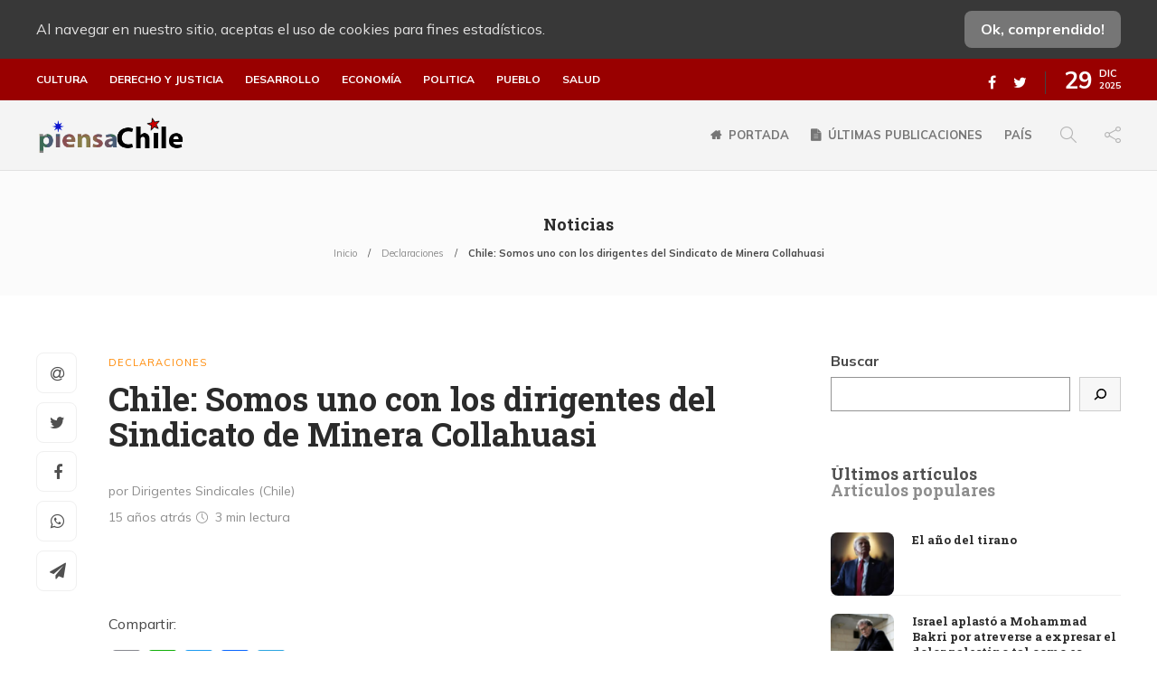

--- FILE ---
content_type: text/css
request_url: https://piensachile.com/wp-content/cache/wpfc-minified/7jchdked/9pvdl.css
body_size: 5641
content:
.sh-default-color a,.sh-default-color,#sidebar a:not(.widget-learn-more),.logged-in-as a ,.wpcf7-form-control-wrap .simpleselect{color:#616161!important;}html body,html .menu-item a{font-family:"Open Sans";color:#616161;font-weight:400;font-size:16px;}.post-thumnail-caption,.post-meta a,.post-meta span,.sh-pagination a,.sh-pagination span,#sidebar .widget_recent_entries .post-date{color:#8d8d8d;}#sidebar .widget_recent_comments .recentcomments > span a,#sidebar .post-meta a{color:#8d8d8d!important;}.post-categories,.post-categories a{color:#0a0000;}.post-categories a:hover,.post-categories a:focus{color:#ff0000;}.blog-slider-item .post-categories,.blog-slider-item .post-categories a,.post-style-cover .post-categories,.post-style-cover .post-categories a{color:#0a0000;}.cat-item a,.post-categories,.post-categories a{font-family:Open Sans;}.sh-post-categories-style1 .cat-item a,.sh-post-categories-style1 .post-categories,.sh-post-categories-style1 .post-categories a{font-weight:300}.sh-accent-color,ul.page-numbers a:hover,.sh-comment-date a:hover,.comment-respond #cancel-comment-reply-link,.post-sticky,.post-swtich-style2 h4:hover{color:#ff0000!important;}.sh-post-categories-style2 .post-format-icon:hover,.sh-post-categories-style2 .post-thumbnail .post-categories a:hover,.sh-post-categories-style2 .post-gallery .post-categories a:hover,.sh-post-categories-style2 .blog-slider-item .post-categories a:hover,.sh-post-categories-style2 .post-style-cover .post-categories a:hover,.sh-dropcaps-full-square,.sh-dropcaps-full-square-border,.mc4wp-form input[type=submit],.mc4wp-form button[type=submit],.gillion-woocommerce .woocommerce .return-to-shop a.button,.sh-accent-color-background{background-color:#ff0000;}.sh-instagram-widget-with-button .null-instagram-feed .clear a:hover,.sh-instagram-widget-with-button .null-instagram-feed .clear a:focus,.contact-form input[type="submit"],.sh-back-to-top:hover,.sh-dropcaps-full-square-tale,ul.page-numbers .current,ul.page-numbers .current:hover,.comment-input-required,.widget_tag_cloud a:hover,.post-password-form input[type="submit"],.wpcf7-form .wpcf7-submit{background-color:#ff0000!important;}::selection{background-color:#ff0000!important;color:#fff;}::-moz-selection{background-color:#ff0000!important;color:#fff;}.sh-dropcaps-full-square-tale:after,.widget_tag_cloud a:hover:after{border-left-color:#ff0000!important;}.sh-instagram-widget-with-button .null-instagram-feed .clear a:hover,.sh-instagram-widget-with-button .null-instagram-feed .clear a:focus,.sh-back-to-top:hover,.vcg-woocommerce-spotlight-tabs li.active a,.wpb-js-composer .vc_tta.vc_general.vc_tta-style-flat .vc_tta-tab.vc_active > a{border-color:#ff0000!important;}.contact-form input[type="submit"]:hover,.wpcf7-form .wpcf7-submit:hover,.post-password-form input[type="submit"]:hover,.mc4wp-form input[type=submit]:hover,.sh-accent-color-background-hover:hover {background-color: #cf783f!important;}a{color:#2b2b2b;}a:hover,a:focus{color:#1c1c1c;}body h1,body h2,body h3,body h4,body h5,body h6{font-family:"Montserrat";color:#2b2b2b;font-weight:700;}.post-meta,.post-categories,.post-switch-item-right,.sh-read-later-review-score,.sh-nav li.menu-item a,.sh-nav-container li.menu-item a,.sh-comment-date a,.post-button .post-button-text,.widget_categories li,.sh-dropcaps,.sh-dropcaps-full-square,.sh-dropcaps-full-square-border,.sh-dropcaps-full-square-tale,.sh-dropcaps-square-border,.sh-dropcaps-square-border2,.sh-dropcaps-circle,.comment-body .reply,.sh-comment-form label,blockquote,blockquote:after,.post-review-score,.sh-comment-author a,.sh-header-top .sh-nav li.menu-item a,.post-quote-link-content p,.instagram-post-overlay-container,.widget_categories li .count,.sh-login-popup,.widget-learn-more,.gillion-woocommerce ul.products li.product,.gillion-woocommerce div.product div.summary > *:not(.woocommerce-product-details__short-description),.gillion-woocommerce div.product .woocommerce-tabs ul.tabs li a,.gillion-woocommerce #review_form,.gillion-woocommerce .widget_shopping_cart .cart_list > li > a:not(.remove),.gillion-woocommerce .widget_shopping_cart .total,.gillion-woocommerce .woocommerce-MyAccount-navigation ul li,.gillion-woocommerce table thead,body.woocommerce-account.woocommerce-page:not(.woocommerce-edit-address) .woocommerce-MyAccount-content > p,.gillion-woocommerce .woocommerce .button,.gillion-woocommerce #coupon_code,.sh-instagram-widget-with-button .null-instagram-feed .clear a,.sh-post-title-font{font-family:"Montserrat";}.sh-heading-font{font-family:"Montserrat"}.sh-heading-weight{font-weight:700}h1 {font-size: 30px;}h2{font-size:24px;}h3 {font-size: 21px;}h4{font-size:18px;}h5 {font-size: 16px;}h6{font-size:14px;}.blog-single .post-content{font-size:13px;}.sh-heading-color,table th,.blog-single .post-title h2:hover,.wrap-forms label,.wpcf7-form p,.post-password-form label,#sidebar .widget_categories li > a,#sidebar .widget_categories li .count,#sidebar .sh-widget-posts-slider-group-style2 .post-categories a,#sidebar .sh-widget-posts-slider-group-style3 .post-categories a,.sh-footer-widgets .sh-widget-posts-slider-group-style2 .post-categories a,.sh-footer-widgets .sh-widget-posts-slider-group-style3 .post-categories a,.sh-comment-author,.post-meta a:hover,.post-meta a:focus,.sh-comment-author a,.blog-textslider-post a,.gillion-woocommerce .price > ins,.gillion-woocommerce ul.products li.product .price > span.amount,.gillion-woocommerce p.price,.gillion-woocommerce ul.products li.product .woocommerce-loop-product__title,.gillion-woocommerce ul.products li.product .outofstock,.gillion-woocommerce .widget_shopping_cart .cart_list > li > a:not(.remove),.gillion-woocommerce .widget_shopping_cart .total,.gillion-woocommerce .widget_shopping_cart .buttons a,.gillion-woocommerce .widget_shopping_cart .buttons a:not(.checkout){color:#2b2b2b!important;}.sh-header,.sh-header-top,.sh-header-mobile{background-color:#f4f4f4;}.sh-header .sh-nav > li.menu-item > a{text-transform:uppercase;}.sh-header-search-close i,.sh-header .sh-nav > li.menu-item > a,.sh-header-mobile-navigation li.menu-item > a > i{color:rgba(61,61,61,0.69);}.sh-header .sh-nav-login #header-login > span{border-color:rgba(61,61,61,0.69);}.sh-header .sh-nav > li > a i{color:#b5b5b5;}.sh-header .sh-nav > li > a:hover i{color:#8d8d8d;}.sh-nav > li.menu-item > a{font-size:12px;}.sh-nav-mobile li a{font-size:13px;}.sh-header .sh-nav > li.menu-item:hover:not(.sh-nav-social) > a,.sh-header .sh-nav > li.menu-item:hover:not(.sh-nav-social) > a > i,.sh-header .sh-nav > li.sh-nav-social > a:hover > i,.sh-header-mobile-navigation li > a:hover > i{color:rgba(61,61,61,0.80);}.sh-header .sh-nav > li.menu-item:hover .sh-hamburger-menu span{background-color:rgba(61,61,61,0.80);}.sh-header .sh-nav > .current_page_item > a,.sh-header .sh-nav > .current-menu-ancestor > a{color:#505050!important;}.header-logo img{height:44px;max-height:250px;}.sh-header-mobile-navigation .header-logo img{height:27px;max-height:250px;}.sh-sticky-header-active .header-logo img{height:33px;}.sh-header,.sh-header-3 > .container{border-bottom:1px solid rgba( 0,0,0,0.08 );}
.sh-header-mobile-dropdown,.header-mobile-social-media a,.primary-desktop .sh-nav > li.menu-item ul:not(.nav-tabs),.sh-header-mobile-dropdown{background-color:#ffffff!important;}.primary-desktop .sh-nav > li.menu-item ul a{font-size:13px;}
.sh-nav-mobile li:after,.sh-nav-mobile ul:before{background-color:#eaeaea!important;}
.header-mobile-social-media a i,.sh-nav-mobile li a,.primary-desktop .sh-nav > li.menu-item ul a{color:#8d8d8d!important;}.sh-nav-mobile .current_page_item > a,.sh-nav-mobile > li a:hover,.primary-desktop .sh-nav ul,.primary-desktop .sh-nav > li.menu-item ul li:hover > a,.primary-desktop .sh-nav > li.menu-item ul li:hover > a i,.primary-desktop .sh-nav ul.mega-menu-row li.mega-menu-col > a{color:#505050!important;}.header-mobile-social-media,.header-mobile-social-media a{border-color:#eaeaea!important;}
.sh-nav .mega-menu-row > li.menu-item{border-right:1px solid #eaeaea!important;}.sh-header-middle,.sh-header-mobile-navigation{background-color:#c1c1c1;}#sidebar .widget-item .widget-title,.wpb_widgetised_column .widget-item .widget-title{color:#505050;font-size:18px;}#sidebar .widget-item li{border-color:#f0f0f0!important;}.sh-footer{background-size:cover;background-position:50% 50%;}.sh-footer .sh-footer-widgets{background-color:#1e1e1e;color:#c7c7c7;}.sh-footer .sh-footer-widgets .post-meta,.sh-footer .sh-footer-widgets .sh-recent-posts-widgets-item-meta a{color:#c7c7c7;}.sh-footer .sh-footer-widgets i:not(.icon-link):not(.icon-magnifier),.sh-footer .sh-footer-widgets .widget_recent_entries li:before{color:#ffffff!important;}.sh-footer .sh-footer-widgets h3,.sh-footer .sh-footer-widgets h4,.sh-title-style2 .sh-footer-widgets .sh-tabs-stying li.active a,.sh-title-style2 .sh-footer-widgets .sh-tabs-stying li.active a h4{color:#ffffff;font-size:20px;}.sh-footer .sh-footer-widgets ul li,.sh-footer .sh-footer-widgets ul li,.widget_product_categories ul.product-categories a,.sh-recent-posts-widgets .sh-recent-posts-widgets-item,.sh-footer .sh-widget-posts-slider-style1:not(:last-child),.sh-footer-widgets .widget_tag_cloud a,.sh-title-style2 .sh-footer-widgets .sh-widget-title-styling,.sh-carousel-style2 .sh-footer-widgets .sh-carousel-buttons-styling{border-color:rgba(255,255,255,0.10);}.sh-title-style2 .sh-footer-widgets .sh-widget-title-styling h3{border-color:#ffffff;}.sh-footer .post-meta-content > *:not(:last-child):not(:nth-last-child(2)):after,.sh-footer-widgets h3:not(.widget-tab-title):after,.sh-footer-widgets .sh-widget-poststab-title:after,.sh-carousel-style2 .sh-footer-widgets .sh-carousel-buttons-styling:after{background-color:rgba(255,255,255,0.10);}@media(max-width:1025px){.sh-footer .post-meta-content > *:nth-last-child(2):after {background-color: rgba(255,255,255,0.10);}}.sh-footer-widgets{border-bottom:1px solid #2c2c2c;}.sh-footer .sh-footer-widgets a,.sh-footer .sh-footer-widgets .post-views,.sh-footer .sh-footer-widgets li a,.sh-footer .sh-footer-widgets h6,.sh-footer .sh-footer-widgets .sh-widget-posts-slider-style1 h5,.sh-footer .sh-footer-widgets .sh-widget-posts-slider-style1 h5 span,.sh-footer .widget_about_us .widget-quote{color:#ffffff;}.sh-footer .sh-footer-widgets a:hover,.sh-footer .sh-footer-widgets li a:hover,.sh-footer .sh-footer-widgets h6:hover{color:#d79c74;}.sh-footer-columns > .widget-item{}.sh-footer .sh-copyrights{background-color:#1e1e1e;color:#b4b4b4;}.sh-footer .sh-copyrights a,.sh-footer .sh-copyrights .sh-nav li.menu-item a{color:#ffffff;}.sh-footer .sh-copyrights a:hover{color:#b4b4b4!important;}.sh-footer .sh-copyrights-social a{border-left:1px solid;}.sh-footer .sh-copyrights-social a:last-child{border-right:1px solid;}@media(max-width:850px){.sh-footer .sh-copyrights-social a {border: 1px solid ;}}.gillion-woocommerce #content:not(.page-content) ul.products li.product{;width:25%;}.sh-titlebar{background-color:#fbfbfb;}.sh-back-to-top{border-radius:8px}.sh-404-left .sh-ratio-content{background-image:url();}.sh-404-page .sh-404-overay{background-color:#ff0000;}body{overflow:hidden;}.sh-page-loader{background-color:rgba(239,239,239,0.73);}.sk-cube-grid .sk-cube,.sk-folding-cube .sk-cube:before,.sk-spinner > div,.sh-page-loader-style-spinner .object{background-color:#dd3333!important;}.sh-widget-title-styling h3,.post-related-title h2,.sh-categories-title h2,.sh-blog-fancy-title-container h2 {font-weight: 0}html, body{font-family:"Mulish", sans-serif !important;font-size:16px !important;font-weight:500;color:#484848 !important;line-height:1.6em;}
html p, body p{line-height:24px;}::selection{background:rgba(153, 0, 0, 0.65) !important;}
h1, h2, h3, h4, h5, h6 {
font-family: "Roboto Slab", serif !important;
font-weight: 700;
} a{color:#ff8800;font-family:"Mulish", sans-serif !important;}
a:hover{color:#900;}
#menu-principal a{font-size:13px;}
#page-container .sh-header-top{background-color:#900 !important;}
#page-container .sh-header-top .sh-nav a{text-transform:uppercase;font-size:12px !important;line-height:12px;}
.sh-nav-menu .fa-plus-circle{font-size:30px !important;color:#f90;}
.sh-pagination ul.page-numbers li:nth-last-child(2) a.page-numbers{width:auto;}
.blog-textslider-title{font-family:"Mulish", sans-serif !important;text-transform:uppercase;background:#c00 !important;text-shadow:none !important;font-size:14px;}
.blog-style-masonry article{margin-bottom:25px;}
.blog-style-grid .post-content-container, .blog-style-masonry .post-content-container{margin-top:20px;}
.blog-single .post-content{font-size:16px;}
.blog-slider .blog-grid-item-container:after, .blog-slider .blog-slider-item:after{background:linear-gradient(to bottom, rgba(50, 50, 50, 0) 0%, rgba(16, 15, 15, 0.75) 89%, rgba(16, 15, 15, 0.85) 100%) !important;}
.blog-slider .blog-slider-item .post-categories-container{margin-bottom:4px !important;}
.blog-slider .blog-slider-item .post-categories-container .post-categories{background:rgba(255, 136, 0, 0.6);padding:2px 4px;border-radius:2px;}
.blog-slider .blog-slider-item .post-categories-container .post-categories a{color:#fff !important;line-height:90%;text-shadow:none !important;font-weight:700;letter-spacing:1px;}
.blog-slider .blog-slider-item h2{font-size:1.4em !important;font-weight:500;line-height:1.1 !important;text-shadow:0 2px 3px #333;margin-top:3px !important;}
.blog-slider .blog-slider-item .post-meta{font-size:14px !important;line-height:1.4em !important;color:#fff !important;opacity:1;}
.blog-slider .blog-slider-item .post-meta p{line-height:1.4em !important;margin-bottom:2px !important;}
.sh-blog-fancy h2{line-height:32px !important;}
.sh-blog-fancy h2.sh-blog-fancy-title{color:#999;text-transform:uppercase;}
.sh-blog-fancy .blog-style-left .post-content{padding-bottom:6px;}
.sh-blog-fancy .blog-style-cover .post-style-cover h2{line-height:24px !important;text-shadow:0 2px 3px #333;}
.sh-blog-fancy .blog-style-cover .post-style-cover .post-container:after{background:linear-gradient(to bottom, rgba(50, 50, 50, 0) 0%, rgba(16, 15, 15, 0.65) 89%, rgba(16, 15, 15, 0.7) 93%) !important;}
.sh-blog-fancy .blog-style-cover .post-style-cover .post-categories{background:rgba(255, 136, 0, 0.6);padding:2px 4px;border-radius:2px;}
.sh-blog-fancy .blog-style-cover .post-style-cover .post-categories a{color:#fff !important;line-height:90%;text-shadow:none !important;font-weight:700;letter-spacing:1px;}
.sh-blog-fancy .blog-style-cover .post-style-cover .post-meta{color:#fff;}
.sh-blog-fancy .post-meta{opacity:1;font-size:14px;}
.sh-blog-fancy .post-meta a{color:#ff8800;}
.post-meta{font-family:"Mulish", sans-serif !important;}
.post-meta .post-meta-content{font-size:14px;}
.post-meta .post-meta-content p{margin-bottom:0;line-height:20px;}
.sh-categories .sh-categories-title h2{color:#888;}
.sh-categories .post-meta{font-size:13px;}
.sh-categories .post-style-cover h2{line-height:30px !important;text-shadow:0 2px 3px #333;}
.sh-categories .post-style-cover .post-container:after{background:linear-gradient(to bottom, rgba(50, 50, 50, 0) 0%, rgba(16, 15, 15, 0.65) 89%, rgba(16, 15, 15, 0.7) 93%) !important;}
.sh-categories .post-style-cover .post-categories{background:rgba(255, 136, 0, 0.6);padding:2px 4px;border-radius:2px;}
.sh-categories .post-style-cover .post-categories a{color:#fff !important;line-height:90%;text-shadow:none !important;font-weight:700;letter-spacing:1px;}
.sh-categories .post-style-cover .post-meta{opacity:1;color:#fff;}
.sh-categories .post-style-cover .post-meta a{color:#ff8800;}
.sh-categories .blog-mini-post-content .post-meta-content p{margin-bottom:0;line-height:20px;}
.sh-blog-fancy .slick-track h2{font-size:18px;line-height:20px !important;}
.post-categories a{color:#ff8800;line-height:100%;letter-spacing:1px;}
a.post-title{transition:0.5s;}
a.post-title:hover{color:#c00 !important;}
a.post-title:hover h2{color:#c00 !important;transition:1s;}
.sh-header-side h3:after{display:none;}
.sh-header-side #custom_html-2{margin-top:-30px;margin-left:-30px;margin-right:-30px;padding:30px;padding-top:20px;background:#c60;margin-bottom:30px;color:#fff;}
.sh-header-side #custom_html-2 h3{color:#fff;font-size:1.3em;}
.sh-header-side #custom_html-2 form p.intro{line-height:1.1em;font-size:1.05em;margin-bottom:20px;}
.sh-header-side #custom_html-2 form label{display:none;}
.sh-header-side #custom_html-2 form p.subs-credits{font-size:0.8em;}
.sh-header-side #custom_html-2 form input{padding:5px 12px !important;border-radius:4px;}
.sh-header-side #custom_html-2 form a{color:#fff;text-decoration:underline;}
.sh-header-side #custom_html-2 form input[type=submit]{background:#f60;border:none;}
.sh-header-side .recent-posts-extended li{border-bottom:1px solid #eee;}
.sh-header-side .recent-posts-extended li h3 a{font-size:15px;}
.sh-header-side .recent-posts-extended li h3 a:hover{color:#c00;transition:0.5s;}
.post-single-meta{float:none;}
.post-single-meta .post-title{margin-bottom:15px;}
.post-single-meta .post-meta{font-size:15px;}
.post-single-meta .post-meta p{margin-bottom:4px;}
.post-tags-container .post-tags a{font-size:11px;margin-bottom:4px;color:#666;border-color:#666;}
.post-tags-container .post-tags a.post-tags-item-title{color:#fff;background:#c00;border-color:#c00;}
.post-switch .post-switch-item{height:140px;}
.post-switch .post-switch-item .post-switch-item-content p{font-family:"Mulish", sans-serif !important;line-height:1.1em !important;}
.post-related.slick-slider .post-meta-content{font-size:13px;}
.post-related.slick-slider .post-meta-content p{margin-bottom:0;}
form.comment-form label{font-family:"Mulish", sans-serif !important;font-size:13px;}
.archive h2{margin-bottom:20px;}
.archive article .post-content{padding-bottom:5px;}
@media(max-width:419px){
.blog-slider .blog-slider-item h2.post-title{font-family:"Mulish", sans-serif !important;font-size:1em !important;}
.blog-slider .blog-slider-item .post-categories{font-size:10px !important;}
.blog-slider .blog-slider-item .post-categories a{font-size:inherit !important;}
.blog-slider .blog-grid-small{height:200px;}
.sh-blog-fancy .post-title h2{font-size:20px !important;line-height:1.1em !important;}
.sh-blog-fancy .post-content{font-size:1em;}
.sh-categories .post-style-cover h2{line-height:22px !important;}
.blog-mini-post-content h5.post-title{font-size:1.1em !important;line-height:120% !important;}
}
@media(min-width:420px){
.blog-slider .blog-slider-item h2.post-title {
font-size: 1em !important;
}
.blog-slider .blog-slider-item .post-categories {
font-size: 10px !important;
}
.blog-slider .blog-slider-item .post-categories a {
font-size: inherit !important;
}
.blog-slider .blog-grid-small {
height: 220px;
}
.sh-blog-fancy .post-title h2 {
font-size: 20px !important;
line-height: 1.1em !important;
}
.sh-blog-fancy .post-content {
font-size: 1em;
}
.sh-categories .post-style-cover h2 {
line-height: 1.1em !important;
}
.blog-mini-post-content h5.post-title {
font-size: 1.1em !important;
line-height: 120% !important;
}
}.epyt-debug{background-color:#ddd;color:#000;cursor:pointer;text-align:left}iframe.__youtube_prefs__{border-width:0}.epyt-gallery{text-align:center}.epyt-gallery .epyt-figure{margin-block:0;margin-inline:0}.epyt-gallery iframe{margin-bottom:0}.epyt-gallery.epyt-lb iframe{display:none;height:0!important}.epyt-gallery-list{display:block;margin:0 -8px;position:relative;transition:opacity .3s ease-out}.epyt-gallery-list .epyt-gallery-thumb{box-sizing:border-box}.epyt-gallery-list p{display:none}.epyt-gallery-clear{clear:both}.epyt-gallery-list.epyt-loading{opacity:.5;transition:opacity .3s ease-out}.epyt-gallery-thumb{box-sizing:border-box;cursor:pointer;display:block!important;float:left;height:auto;opacity:1;overflow-y:hidden;padding:0 8px 10px;position:relative}.epyt-gallery-thumb.hover{height:auto;opacity:1;position:relative;transition:opacity .3s ease-out}.epyt-gallery-img-box{width:100%}.epyt-gallery-img{background-position:50%!important;background-size:cover!important;height:0;overflow:hidden!important;padding-top:56.25%!important;position:relative;width:100%}.epyt-gallery-playhover{height:100%;left:0;opacity:0;position:absolute;text-align:center;top:-10px;transition:opacity .3s ease-out;vertical-align:middle;width:100%}.epyt-gallery-thumb.epyt-current-video .epyt-gallery-playhover,.epyt-gallery-thumb.hover .epyt-gallery-playhover{opacity:1;top:0;transition:all .3s ease-out}.epyt-gallery-thumb .epyt-gallery-playcrutch{display:inline-block;height:100%;vertical-align:middle;width:0}.epyt-gallery-playhover .epyt-play-img{border:none;box-sizing:border-box;display:inline-block!important;height:auto!important;margin:0!important;max-width:15%!important;min-width:30px!important;padding:0!important;vertical-align:middle!important;width:auto}.epyt-gallery-title{font-size:80%;line-height:120%;padding:10px}.epyt-gallery-notitle{padding:4px}.epyt-gallery-notitle span{display:none}.epyt-gallery-rowtitle{left:0;opacity:0;overflow-x:hidden;position:absolute;text-align:center;text-overflow:ellipsis;top:100%;white-space:nowrap;width:100%;z-index:10}.epyt-gallery-rowtitle.hover{opacity:1;transition:opacity .2s linear}.epyt-gallery-rowbreak{clear:both}.epyt-pagination{clear:both;padding:10px 8px;text-align:center}.epyt-pagination.epyt-hide-pagination *{display:none!important}.epyt-pagenumbers>div,.epyt-pagination>div{display:inline-block;padding:0 2px;vertical-align:middle}.epyt-pagination .epyt-pagebutton{cursor:pointer;display:inline-block;padding:0 10px}.epyt-pagebutton>div{display:inline}.epyt-pagination .epyt-loader{display:none}.epyt-gallery-list.epyt-loading .epyt-pagination .epyt-loader{display:inline-block}body .lity-container{max-width:964px;width:100%}.epyt-curtain .lity-opened iframe{opacity:0;transition:opacity .3s linear .5s}.epyt-gallery-allthumbs.epyt-cols-1 .epyt-gallery-thumb{width:100%}.epyt-gallery-allthumbs.epyt-cols-2 .epyt-gallery-thumb{width:50%}.epyt-gallery-allthumbs.epyt-cols-3 .epyt-gallery-thumb{width:33.333%}.epyt-gallery-allthumbs.epyt-cols-4 .epyt-gallery-thumb{width:25%}.epyt-gallery-allthumbs.epyt-cols-5 .epyt-gallery-thumb{width:20%}.epyt-gallery-allthumbs.epyt-cols-6 .epyt-gallery-thumb{width:16.666%}.epyt-gallery-allthumbs.epyt-cols-7 .epyt-gallery-thumb{width:14.285%}.epyt-gallery-allthumbs.epyt-cols-8 .epyt-gallery-thumb{width:12.5%}.epyt-gallery-allthumbs.epyt-cols-9 .epyt-gallery-thumb{width:11.111%}.epyt-gallery-allthumbs.epyt-cols-10 .epyt-gallery-thumb{width:10%}.epyt-gallery-allthumbs.epyt-cols-11 .epyt-gallery-thumb{width:9.09%}.epyt-gallery-allthumbs.epyt-cols-12 .epyt-gallery-thumb{width:8.333%}.epyt-gallery-allthumbs.epyt-cols-13 .epyt-gallery-thumb{width:7.692%}.epyt-gallery-allthumbs.epyt-cols-14 .epyt-gallery-thumb{width:7.142%}.epyt-gallery-allthumbs.epyt-cols-15 .epyt-gallery-thumb{width:6.666%}.epyt-gallery-allthumbs.epyt-cols-16 .epyt-gallery-thumb{width:6.25%}.epyt-gallery-allthumbs.epyt-cols-17 .epyt-gallery-thumb{width:5.882%}.epyt-gallery-allthumbs.epyt-cols-18 .epyt-gallery-thumb{width:5.555%}.epyt-gallery-allthumbs.epyt-cols-19 .epyt-gallery-thumb{width:5.263%}.epyt-gallery-allthumbs.epyt-cols-20 .epyt-gallery-thumb{width:5%}.epyt-pagebutton.hide,.epyt-pagenumbers.hide{display:none!important;opacity:0!important;visibility:hidden!important}.epyt-gallery-subscribe{clear:both;padding:15px 0 10px;text-align:center}.epyt-gallery-subscribe a.epyt-gallery-subbutton,.epyt-gallery-subscribe a.epyt-gallery-subbutton:hover{background-color:#e62117!important;border-radius:3px;color:#fff!important;display:inline-block;padding:5px 10px;text-decoration:none!important}.epyt-gallery-subscribe a.epyt-gallery-subbutton img{background:transparent;-webkit-box-shadow:none;box-shadow:none;display:inline-block;height:auto!important;margin:0;padding:0 6px 3px 0;vertical-align:middle!important;width:20px!important}body div.__youtube_prefs__.__youtube_prefs_gdpr__{background-color:#000;background-image:-webkit-linear-gradient(top,#000,#444);background-image:linear-gradient(180deg,#000,#444);height:auto;padding:25px;text-align:left}body div.__youtube_prefs__.__youtube_prefs_gdpr__ *{color:#e3e3e3!important}body div.__youtube_prefs__.__youtube_prefs_gdpr__ a{text-decoration:underline}body div.__youtube_prefs__.__youtube_prefs_gdpr__ button.__youtube_prefs_gdpr__,body div.__youtube_prefs__.__youtube_prefs_gdpr__ button.__youtube_prefs_gdpr__:hover{background:#e62117!important;border-radius:3px;border-width:0;box-sizing:border-box;color:#fff!important;display:inline-block;font-weight:400;padding:5px 10px;text-decoration:none!important}body div.__youtube_prefs__.__youtube_prefs_gdpr__ button.__youtube_prefs_gdpr__ img{background:transparent;-webkit-box-shadow:none;box-shadow:none;display:inline-block;height:auto!important;margin-left:8px;padding:0 6px 3px 0;vertical-align:middle!important;width:20px!important}body .epyt-gallery-img-gdpr{background-color:#000;background-image:-webkit-linear-gradient(top,#000,#444);background-image:linear-gradient(180deg,#000,#444)}.epyt-facade{height:0;max-width:100%;overflow:hidden;padding-bottom:56.25%;position:relative;-webkit-transition:all .4s;-moz-transition:all .4s;transition:all .4s}.epyt-facade:hover{-webkit-filter:brightness(90%);-moz-filter:brightness(90%);filter:brightness(90%)}.epyt-facade img.epyt-facade-poster{border:none;cursor:pointer;display:block;height:auto;left:50%;margin:0;max-width:100%;position:absolute;top:50%;transform:translate(-50%,-50%);width:100%}.epyt-facade button.epyt-facade-play{background-color:transparent!important;border-width:0!important;cursor:pointer;height:48px;left:50%;margin-left:-34px;margin-top:-24px;position:absolute;top:50%;-webkit-transition:opacity .25s cubic-bezier(0,0,.2,1);transition:opacity .25s cubic-bezier(0,0,.2,1);width:68px}.epyt-facade button.epyt-facade-play svg{height:100%;left:0;pointer-events:none;position:absolute;top:0;width:100%}.epyt-facade button.epyt-facade-play svg .ytp-large-play-button-bg{-webkit-transition:fill .1s cubic-bezier(.4,0,1,1),fill-opacity .1s cubic-bezier(.4,0,1,1);transition:fill .1s cubic-bezier(.4,0,1,1),fill-opacity .1s cubic-bezier(.4,0,1,1);fill:#212121;fill-opacity:.8}.epyt-facade:hover button.epyt-facade-play svg .ytp-large-play-button-bg{-webkit-transition:fill .1s cubic-bezier(0,0,.2,1),fill-opacity .1s cubic-bezier(0,0,.2,1);transition:fill .1s cubic-bezier(0,0,.2,1),fill-opacity .1s cubic-bezier(0,0,.2,1);fill:red;fill-opacity:1}.wp-embed-responsive .wp-block-embed.wp-has-aspect-ratio .wp-block-embed__wrapper .epyt-is-override.epyt-facade{bottom:0;left:0;position:absolute;right:0;top:0}.wp-block-embed.wp-has-aspect-ratio .wp-block-embed__wrapper .epyt-is-override.__youtube_prefs_gdpr__{position:relative}.wp-embed-responsive .wp-block-embed.wp-has-aspect-ratio .wp-block-embed__wrapper .epyt-is-override.__youtube_prefs_gdpr__{bottom:0;left:0;overflow-y:auto;position:absolute;right:0;top:0}.wp-embed-responsive .wp-block-embed.wp-has-aspect-ratio .wp-block-embed__wrapper.epyt-is-override__wrapper:before{padding:0}.wp-embed-responsive .wp-block-embed.wp-has-aspect-ratio .wp-block-embed__wrapper.epyt-is-override__wrapper .epyt-is-override.__youtube_prefs_gdpr__{bottom:unset;left:unset;position:relative;right:unset;top:unset}